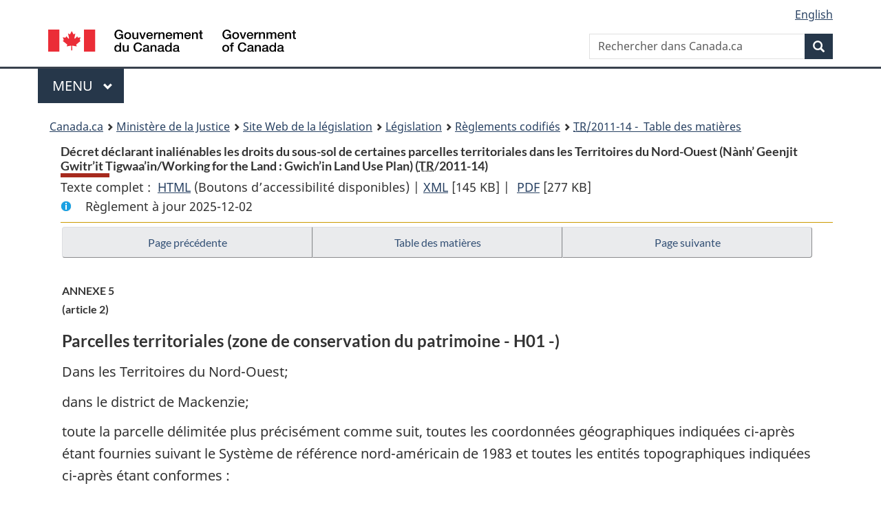

--- FILE ---
content_type: text/html
request_url: https://lois.justice.gc.ca/fra/reglements/TR-2011-14/page-6.html
body_size: 27405
content:
<!DOCTYPE html>
<html class="no-js" lang="fr" dir="ltr">
<head>
<meta charset="utf-8">
<meta property="dcterms:accessRights" content="2"/>
<meta property="dcterms:service" content="JUS-Laws_Lois"/>
<meta content="width=device-width,initial-scale=1" name="viewport">
<meta name="dcterms.language" title="ISO639-2" content="fra" />
<link href="/canada/themes-dist/GCWeb/assets/favicon.ico" rel="icon" type="image/x-icon">
<link rel="stylesheet" href="/canada/themes-dist/GCWeb/css/theme.min.css">
<link rel="stylesheet" type="text/css" href="/css/browse.css">
<link rel="stylesheet" type="text/css" href="/css/lawContent.css">
<link rel="stylesheet" type="text/css" href="/css/commonView.css">
<script src="//assets.adobedtm.com/be5dfd287373/bb72b7edd313/launch-e34f760eaec8.min.js"></script>
<link rel="stylesheet" href="/js/jquery-ui.css" />
<title>Décret déclarant inaliénables les droits du sous-sol de certaines parcelles territoriales dans les Territoires du Nord-Ouest (Nành’ Geenjit Gwitr’it Tigwaa’in/Working for the Land : Gwich’in Land Use Plan)</title>
<meta content="width=device-width, initial-scale=1" name="viewport" />
<!-- Meta data -->
<meta name="description" content="Les ressources en ligne des lois et reglements codifiés du Canada" />
<meta name="dcterms.title" content="Lois codifiées, Décret déclarant inaliénables les droits du sous-sol de certaines parcelles territoriales dans les Territoires du Nord-Ouest (Nành’ Geenjit Gwitr’it Tigwaa’in/Working for the Land : Gwich’in Land Use Plan)" />
<meta name="dcterms.creator" title="Justice" content="Direction des services législatifs" />
<meta name="dcterms.subject" title="scheme" content="Les ressources en ligne des lois et reglements codifiés, Décret déclarant inaliénables les droits du sous-sol de certaines parcelles territoriales dans les Territoires du Nord-Ouest (Nành’ Geenjit Gwitr’it Tigwaa’in/Working for the Land : Gwich’in Land Use Plan)" />
<meta name="dcterms.language" title="ISO639-2" content="fra" />
<link href="https://fonts.googleapis.com/css?family=Montserrat" rel="stylesheet">
</head>
<body vocab="http://schema.org/" typeof="webPage">
<nav>
	<ul id="wb-tphp" class="wb-init wb-disable-inited">
		<li class="wb-slc"><a class="wb-sl" href="#wb-cont">Passer au contenu principal</a></li>
		<li class="wb-slc"><a class="wb-sl" href="#wb-info">Passer à « À propos de ce site</a></li>
		<li class="wb-slc"><a class="wb-sl" rel="alternate" href="?wbdisable=true">Passer à la version HTML simplifiée</a></li>
	</ul>
</nav>

<header>
	<div id="wb-bnr" class="container">
		<section id="wb-lng" class="text-right">
			<h2 class="wb-inv">Language selection</h2>
			<ul class="list-inline margin-bottom-none">
				<li><a lang="en" href="/scripts/changelanguage.asp">English</a></li>
			</ul>
		</section>
		<div class="row">
			<div class="brand col-xs-5 col-md-4">
				<a href="https://www.canada.ca/fr.html" rel="external"><img src="/canada/themes-dist/GCWeb/assets/sig-blk-fr.svg" alt="Gouvernement du Canada" property="logo"></a>
			</div>
			<section id="wb-srch" class="col-lg-8 text-right">
				<h2>Recherche</h2>
				<form action="https://www.canada.ca/fr/sr/srb.html" method="get" name="cse-search-box" role="search" class="form-inline ng-pristine ng-valid">
					<div class="form-group">
						<label for="wb-srch-q" class="wb-inv">Rechercher dans Canada.ca</label>
						<input name="cdn" value="canada" type="hidden">
						<input name="st" value="s" type="hidden">
						<input name="num" value="10" type="hidden">
						<input name="langs" value="fr" type="hidden">
						<input name="st1rt" value="1" type="hidden">
						<input name="s5bm3ts21rch" value="x" type="hidden">
					  <input id="wb-srch-q" list="wb-srch-q-ac" class="wb-srch-q form-control" name="q" type="search" value="" size="34" maxlength="170" placeholder="Rechercher dans Canada.ca">
						<input type="hidden" name="_charset_" value="UTF-8">
						<datalist id="wb-srch-q-ac">
					  </datalist>
					</div>
					<div class="form-group submit">
					<button type="submit" id="wb-srch-sub" class="btn btn-primary btn-small" name="wb-srch-sub"><span class="glyphicon-search glyphicon"></span><span class="wb-inv">Recherche</span></button>
					</div>
				</form>
			</section>
		</div>
	</div>
<nav id="wb-cont-menu" class="gcweb-v2 gcweb-menu" typeof="SiteNavigationElement">
	<div class="container">
		<h2 class="wb-inv">Menu</h2>
		<button type="button" aria-haspopup="true" aria-expanded="false">Menu <span class="wb-inv">principal</span> <span class="expicon glyphicon glyphicon-chevron-down"></span>
	  </button>
		<ul role="menu" aria-orientation="vertical" data-ajax-replace="https://www.canada.ca/content/dam/canada/sitemenu/sitemenu-v2-fr.html">
		  <li role="presentation"><a role="menuitem" href="https://www.canada.ca/fr/services/emplois.html">Emplois et milieu de travail</a></li>
		  <li role="presentation"><a role="menuitem" href="https://www.canada.ca/fr/services/immigration-citoyennete.html">Immigration et citoyennet&eacute;</a></li>
		  <li role="presentation"><a role="menuitem" href="https://voyage.gc.ca/">Voyage et tourisme</a></li>
		  <li role="presentation"><a role="menuitem" href="https://www.canada.ca/fr/services/entreprises.html">Entreprises et industrie</a></li>
		  <li role="presentation"><a role="menuitem" href="https://www.canada.ca/fr/services/prestations.html">Prestations</a></li>
		  <li role="presentation"><a role="menuitem" href="https://www.canada.ca/fr/services/sante.html">Sant&eacute;</a></li>
		  <li role="presentation"><a role="menuitem" href="https://www.canada.ca/fr/services/impots.html">Impôts</a></li>
		  <li role="presentation"><a role="menuitem" href="https://www.canada.ca/fr/services/environnement.html">Environnement et ressources naturelles</a></li>
		  <li role="presentation"><a role="menuitem" href="https://www.canada.ca/fr/services/defense.html">S&eacute;curit&eacute; nationale et d&eacute;fense</a></li>
		  <li role="presentation"><a role="menuitem" href="https://www.canada.ca/fr/services/culture.html">Culture, histoire et sport</a></li>
		  <li role="presentation"><a role="menuitem" href="https://www.canada.ca/fr/services/police.html">Services de police, justice et urgences</a></li>
		  <li role="presentation"><a role="menuitem" href="https://www.canada.ca/fr/services/transport.html">Transport et infrastructure</a></li>
		  <li role="presentation"><a role="menuitem" href="https://international.gc.ca/world-monde/index.aspx?lang=fra">Canada et le monde</a></li>
		  <li role="presentation"><a role="menuitem" href="https://www.canada.ca/fr/services/finance.html">Argent et finances</a></li>
		  <li role="presentation"><a role="menuitem" href="https://www.canada.ca/fr/services/science.html">Science et innovation</a></li>
		</ul>
	</div>
</nav>
<nav id="wb-bc" property="breadcrumb"><h2>You are here:</h2><div class="container"><ol class="breadcrumb"><li><a href="https://www.canada.ca/fr.html">Canada.ca</a></li><li><a href="https://www.justice.gc.ca/fra/index.html">Ministère de la Justice</a></li><li><a href="/fra">Site Web de la législation</a></li><li><a href="/fra/lois-index.html">Législation</a></li><li><a href="/fra/reglements/">Règlements codifiés</a></li><li><a href="/fra/reglements/TR-2011-14/index.html"><abbr title='Textes réglementaires'>TR</abbr>/2011-14 - &#x00A0;Table des matières</a></li></ol></div></nav>
</header>
<main property="mainContentOfPage" typeof="WebPageElement">
<div class="container">
<!-- MAIN CONT DIV START -->
<div class='legisHeader'><header><h1 id='wb-cont' class='HeadTitle'>Décret déclarant inaliénables les droits du sous-sol de certaines parcelles territoriales dans les Territoires du Nord-Ouest (Nành’ Geenjit Gwitr’it Tigwaa’in/Working for the Land : Gwich’in Land Use Plan)&#x00A0;(<abbr title='Textes réglementaires'>TR</abbr>/2011-14)</h1><div id='printAll'><p id='FullDoc'>Texte complet : &nbsp;</p><ul><li><a href='TexteComplet.html'>HTML<span class='wb-invisible'>Texte complet : Décret déclarant inaliénables les droits du sous-sol de certaines parcelles territoriales dans les Territoires du Nord-Ouest (Nành’ Geenjit Gwitr’it Tigwaa’in/Working for the Land : Gwich’in Land Use Plan)</span></a>&nbsp;(Boutons d’accessibilité disponibles) |&nbsp;</li><li><a href='/fra/XML/TR-2011-14.xml'>XML<span class='wb-invisible'>Texte complet : Décret déclarant inaliénables les droits du sous-sol de certaines parcelles territoriales dans les Territoires du Nord-Ouest (Nành’ Geenjit Gwitr’it Tigwaa’in/Working for the Land : Gwich’in Land Use Plan)</span></a> <span class='fileSize'>[145 KB]</span>&nbsp;|&nbsp;</li> <li><a href='/PDF/SI-2011-14.pdf'>PDF<span class='wb-invisible'>Texte complet : Décret déclarant inaliénables les droits du sous-sol de certaines parcelles territoriales dans les Territoires du Nord-Ouest (Nành’ Geenjit Gwitr’it Tigwaa’in/Working for the Land : Gwich’in Land Use Plan)</span></a> <span class='fileSize'>[277 KB]</span></li></ul></div><div class='info'><p id='assentedDate'>Règlement à jour 2025-12-02</p></div></header><div class='lineSeparator goldLineTop'></div></div><div class='docContents' id='docCont'>
<nav><div class="btn-group btn-group-justified"><a rel="prev" class="btn btn-default" role="button" href="page-5.html#docCont" >Page précédente</a><a id="right-panel-trigger" class="overlay-lnk btn btn-default" role="button" href="index.html" aria-controls="right-panel">Table des matières</a><a rel="next" class="btn btn-default" role="button" href="page-7.html#docCont" >Page suivante</a></div></nav><div class="wb-txthl">
<section>
<section><div class="Schedule" id="604972"><header><h2 class="scheduleLabel" id="h-604973"><span class="scheduleLabel">ANNEXE 5</span><span class="OriginatingRef">(article 2)</span><span class="scheduleTitleText">Parcelles territoriales (zone de conservation du patrimoine - H01 -)</span><br></h2></header><p class="indent-0-0" id="604974">Dans les Territoires du Nord-Ouest;</p><p class="indent-0-0" id="604975">dans le district de Mackenzie;</p><p class="indent-0-0" id="604976">toute la parcelle délimitée plus précisément comme suit, toutes les coordonnées géographiques indiquées ci-après étant fournies suivant le Système de référence nord-américain de 1983 et toutes les entités topographiques indiquées ci-après étant conformes :</p><p class="indent-0-0" id="604977">au jeu de données 107B de la Base nationale de données topographiques (codification : 2<sup>e</sup> édition, v. 2.0, 1992; structure : 2<sup>e</sup> édition, v. 2.3, 1994), produit par Géomatique Canada, Ressources naturelles Canada;</p><p class="indent-0-0" id="604978">commençant à l’intersection du parallèle par 68º 05′ 01″ de latitude N. avec la rive est du chenal East du fleuve Mackenzie, par environ 133º 51′ 32″ de longitude O.;</p><p class="indent-0-0" id="604979">de là vers l’est, en ligne droite, jusqu’à l’intersection du parallèle par 68º 05′ 05″ de latitude N. avec la rive est d’un lac sans nom, par environ 133º 50′ 41″ de longitude O.;</p><p class="indent-0-0" id="604980">de là vers l’est, en ligne droite, jusqu’à un point situé par 68º 05′ 04″ de latitude N. et 133º 50′ 10″ de longitude O.;</p><p class="indent-0-0" id="604981">de là vers le sud-est, en ligne droite, jusqu’à l’intersection du méridien par 133º 49′ 44″ de longitude O. avec la rive nord d’un lac sans nom, par environ 68º 04′ 53″ de latitude N.;</p><p class="indent-0-0" id="604982">de là vers le sud, en ligne droite, jusqu’à un point situé par 68º 04′ 32″ de latitude N. et 133º 49′ 33″ de longitude O.;</p><p class="indent-0-0" id="604983">de là vers le sud, en ligne droite, jusqu’à l’intersection du méridien par 133º 49′ 34″ de longitude O. avec la rive sud d’un lac sans nom, par environ 68º 04′ 19″ de latitude N.;</p><p class="indent-0-0" id="604984">de là vers l’ouest, en ligne droite, jusqu’à l’intersection du parallèle par 68º 04′ 19″ de latitude N. avec la rive ouest du chenal East du fleuve Mackenzie, par environ 133º 50′ 29″ de longitude O.;</p><p class="indent-0-0" id="604985">de là vers l’ouest, en ligne droite, jusqu’à l’intersection du parallèle par 68º 04′ 24″ de latitude N. avec la rive est d’un lac sans nom, par environ 133º 51′ 23″ de longitude O.;</p><p class="indent-0-0" id="604986">de là vers le nord-ouest, en ligne droite, jusqu’à l’intersection du parallèle par 68º 04′ 42″ de latitude N. avec la rive est d’un lac sans nom, par environ 133º 52′ 23″ de longitude O.;</p><p class="indent-0-0" id="604987">de là vers le nord-est, en ligne droite, jusqu’à l’intersection du parallèle par 68º 04′ 56″ de latitude N. avec la rive ouest du chenal East du fleuve Mackenzie, par environ 133º 51′ 58″ de longitude O.;</p><p class="indent-0-0" id="604988">de là vers le nord-est, en ligne droite, jusqu’au point de départ.</p><p class="indent-0-0" id="604989">La parcelle en question ayant une superficie de 202,700 hectares, plus ou moins.</p></div></section>
</section></div>
</div> <!--END OF DocContents -->
<section id="right-panel" class="wb-overlay modal-content overlay-def wb-panel-l"><header class="modal-header"><h2 class="modal-title">Table des matières</h2></header><div class="modal-body"><nav>
<ul class="TocIndent">
<li><a title="Page 1" href="page-1.html">
Décret déclarant inaliénables les droits du sous-sol de certaines parcelles territoriales dans les Territoires du Nord-Ouest (Nành’ Geenjit Gwitr’it Tigwaa’in/Working for the Land : Gwich’in Land Use Plan)</a><ul class="TocIndent"><li><span class='sectionRange'>1 - </span><a href="page-1.html#h-604689"><span class="HTitleText1">Objet</span></a>
</li>
<li><span class='sectionRange'>2 - </span><a href="page-1.html#h-604691"><span class="HTitleText1">Droits du sous-sol déclarés inaliénables</span></a>
</li>
<li><span class='sectionRange'>3 - </span><a href="page-1.html#h-604693"><span class="HTitleText1">Exceptions</span></a>
<ul class="TocIndent"><li>
<span class='sectionRange'>3 - </span><a href="page-1.html#h-604694"><span class="HTitleText2">Aliénation des matières ou matériaux</span></a>
</li>
<li><span class='sectionRange'>4 - </span><a href="page-1.html#h-604698"><span class="HTitleText2">Droits et titres existants</span></a>
</li></ul>
</li><li><span class='sectionRange'>5 - </span><a href="page-1.html#h-604708"><span class="HTitleText1">Abrogation</span></a>
</li>
<li><a href="page-2.html#h-604711"><span class="scheduleLabel">ANNEXE 1</span> <span class="scheduleTitleText"> - Parcelles territoriales (zone de conservation - A - des Gwich’in)</span></a>
</li>
<li><a href="page-3.html#h-604860"><span class="scheduleLabel">ANNEXE 2</span> <span class="scheduleTitleText"> - Parcelles territoriales (zone de conservation - B - des Gwich’in)</span></a>
</li>
<li><a href="page-4.html#h-604880"><span class="scheduleLabel">ANNEXE 3</span> <span class="scheduleTitleText"> - Parcelles territoriales (zone de conservation - C - des Gwich’in)</span></a>
</li>
<li><a href="page-5.html#h-604956"><span class="scheduleLabel">ANNEXE 4</span> <span class="scheduleTitleText"> - Parcelles territoriales (zone de conservation - D - des Gwich’in)</span></a>
</li>
<li><a href="page-6.html#h-604973"><span class="scheduleLabel">ANNEXE 5</span> <span class="scheduleTitleText"> - Parcelles territoriales (zone de conservation du patrimoine - H01 -)</span></a>
</li>
<li><a href="page-7.html#h-604991"><span class="scheduleLabel">ANNEXE 6</span> <span class="scheduleTitleText"> - Parcelles territoriales (zone de conservation du patrimoine - H02 -)</span></a>
</li>
<li><a href="page-8.html#h-605004"><span class="scheduleLabel">ANNEXE 7</span> <span class="scheduleTitleText"> - Parcelles territoriales (zone de conservation du patrimoine - H03 -)</span></a>
</li>
<li><a href="page-9.html#h-605019"><span class="scheduleLabel">ANNEXE 8</span> <span class="scheduleTitleText"> - Parcelles territoriales (zone de conservation du patrimoine - H04 -)</span></a>
</li>
<li><a href="page-10.html#h-605032"><span class="scheduleLabel">ANNEXE 9</span> <span class="scheduleTitleText"> - Parcelles territoriales (zone de conservation du patrimoine - H05 -)</span></a>
</li>
<li><a href="page-11.html#h-605060"><span class="scheduleLabel">ANNEXE 10</span> <span class="scheduleTitleText"> - Parcelles territoriales (zone de conservation du patrimoine - H06 -)</span></a>
</li>
<li><a href="page-12.html#h-605076"><span class="scheduleLabel">ANNEXE 11</span> <span class="scheduleTitleText"> - Parcelles territoriales (zone de conservation du patrimoine - H07 -)</span></a>
</li>
<li><a href="page-13.html#h-605091"><span class="scheduleLabel">ANNEXE 12</span> <span class="scheduleTitleText"> - Parcelles territoriales (zone de conservation du patrimoine - H08 -)</span></a>
</li>
<li><a href="page-14.html#h-605103"><span class="scheduleLabel">ANNEXE 13</span> <span class="scheduleTitleText"> - Parcelles territoriales (zone de conservation du patrimoine - H09 -)</span></a>
</li>
<li><a href="page-15.html#h-605116"><span class="scheduleLabel">ANNEXE 14</span> <span class="scheduleTitleText"> - Parcelles territoriales (zone de conservation du patrimoine - H10 -)</span></a>
</li>
<li><a href="page-16.html#h-605133"><span class="scheduleLabel">ANNEXE 15</span> <span class="scheduleTitleText"> - Parcelles territoriales (zone de conservation du patrimoine - H11 -)</span></a>
</li>
<li><a href="page-17.html#h-605145"><span class="scheduleLabel">ANNEXE 16</span> <span class="scheduleTitleText"> - Parcelles territoriales (zone de conservation du patrimoine - H12 -)</span></a>
</li>
<li><a href="page-18.html#h-605158"><span class="scheduleLabel">ANNEXE 17</span> <span class="scheduleTitleText"> - Parcelles territoriales (zone de conservation du patrimoine - H13 -)</span></a>
</li></ul>
</li></ul>

</nav>

</div></section>
<div class="lineSeparator">&nbsp;</div><nav><div class="btn-group btn-group-justified"><a rel="prev" class="btn btn-default" role="button" href="page-5.html#docCont" >Page précédente</a><a rel="next" class="btn btn-default" role="button" href="page-7.html#docCont" >Page suivante</a></div></nav><form class='form-inline goToSection' action='/scripts/gotopage.asp' method='post'><div class='nextPreviousBtnAlign selectTop'><label class='wb-invisible' for='pageSelect'>Choisissez la page</label><select id='pageSelect' title='Choisissez la page' name='selectPage' class='navSelect'><option value='index'>Table des matières</option><option value='page-1'>1    ... 5</option><option value='page-2'>ANNEXE 1 : Parcelles territoriales (zone de conservation - A - des Gwich’in)</option><option value='page-3'>ANNEXE 2 : Parcelles territoriales (zone de conservation - B - des Gwich’in)</option><option value='page-4'>ANNEXE 3 : Parcelles territoriales (zone de conservation - C - des Gwich’in)</option><option value='page-5'>ANNEXE 4 : Parcelles territoriales (zone de conservation - D - des Gwich’in)</option><option value='page-6' selected='selected'>ANNEXE 5 : Parcelles territoriales (zone de conservation du patrimoine - H01 -)</option><option value='page-7'>ANNEXE 6 : Parcelles territoriales (zone de conservation du patrimoine - H02 -)</option><option value='page-8'>ANNEXE 7 : Parcelles territoriales (zone de conservation du patrimoine - H03 -)</option><option value='page-9'>ANNEXE 8 : Parcelles territoriales (zone de conservation du patrimoine - H04 -)</option><option value='page-10'>ANNEXE 9 : Parcelles territoriales (zone de conservation du patrimoine - H05 -)</option><option value='page-11'>ANNEXE 10 : Parcelles territoriales (zone de conservation du patrimoine - H06 -)</option><option value='page-12'>ANNEXE 11 : Parcelles territoriales (zone de conservation du patrimoine - H07 -)</option><option value='page-13'>ANNEXE 12 : Parcelles territoriales (zone de conservation du patrimoine - H08 -)</option><option value='page-14'>ANNEXE 13 : Parcelles territoriales (zone de conservation du patrimoine - H09 -)</option><option value='page-15'>ANNEXE 14 : Parcelles territoriales (zone de conservation du patrimoine - H10 -)</option><option value='page-16'>ANNEXE 15 : Parcelles territoriales (zone de conservation du patrimoine - H11 -)</option><option value='page-17'>ANNEXE 16 : Parcelles territoriales (zone de conservation du patrimoine - H12 -)</option><option value='page-18'>ANNEXE 17 : Parcelles territoriales (zone de conservation du patrimoine - H13 -)</option></select><input class="button-accent" type='submit' value='Aller &agrave; la page' /><input type='hidden' name='folder' value='TR-2011-14'/><input type='hidden' name='type' value='reglements' /><input type='hidden' name='language' value='fra'/></div></form>
<!-- MAIN CONT DIV END --></div>
<section class="pagedetails container">
    <h2 class="wb-inv">Détails de la page</h2>   
        <dl id="wb-dtmd">
    <dt>Date de modification : </dt>
    <dd><time property="dateModified">﻿2025-12-18</time></dd>
</dl>
</section>
<script src="https://ajax.googleapis.com/ajax/libs/jquery/2.2.4/jquery.js"></script>
<script src="/canada/themes-dist/wet-boew/js/wet-boew.min.js"></script>
<script src="/canada/themes-dist/GCWeb/js/theme.min.js"></script>
</main>
﻿<footer id="wb-info">
	<div class="gc-contextual" style="background: #f5f5f5 !important; color: #222222ff">
		<div class="container">
			<nav class="wb-navcurr pb-4 pt-4">
				<h3 class="mt-4">Site Web de la législation</h3>
				<ul class="list-unstyled colcount-sm-2 colcount-md-3">
					<li><a style="color: #222222ff" href="/fra/const-index.html">Textes constitutionnels</a></li>
					<li><a style="color: #222222ff" href="/fra/res-index.html">Ressources connexes</a></li>
					<li><a style="color: #222222ff" href="/fra/lois-index.html/">Lois et règlements codifiés</a></li>
					<li><a style="color: #222222ff" href="/Recherche/Recherche.aspx">Recherche</a></li>
					<li><a style="color: #222222ff" href="/fra/aide-index.html/">Aide</a></li>
				</ul>
			</nav>
		</div>
	</div>

	<div class="gc-contextual">
		<div class="container">
			<nav class="wb-navcurr pb-4 pt-4">
				<h3 class="mt-4">Ministère de la Justice Canada</h3>
				<ul class="list-unstyled colcount-sm-2 colcount-md-3">
					<li><a href="https://www.justice.gc.ca/fra/df-fl/index.html">Droit de la famille</a></li>
					<li><a href="https://www.justice.gc.ca/fra/jp-cj/index.html">Justice pénale</a></li>
					<li><a href="https://www.justice.gc.ca/fra/fina-fund/index.html">Financement</a></li>
					<li><a href="https://www.justice.gc.ca/fra/sjc-csj/index.html">Le système de justice du Canada</a></li>
					<li><a href="https://laws-lois.justice.gc.ca/fra/">Lois</a></li>
				</ul>
			</nav>
		</div>
	</div>

	<div class="landscape">
		<div class="container">
			<nav class="wb-navcurr pb-3 pt-4">
				<h3 class="mt-3">Gouvernement du Canada</h3>
				<ul class="list-unstyled colcount-sm-2 colcount-md-3">
					<li><a href="https://www.canada.ca/fr/contact.html" rel="external">Toutes les coordonnées</a></li>
					<li><a href="https://www.canada.ca/fr/gouvernement/min.html" rel="external">Ministères et organismes</a></li>
					<li><a href="https://www.canada.ca/fr/gouvernement/systeme.html" rel="external">À propos du gouvernement</a></li>
				</ul>
				
				<h4><span class="wb-inv">Thèmes et sujets</span></h4>
				<ul class="list-unstyled colcount-sm-2 colcount-md-3">
					<li><a href="https://www.canada.ca/fr/services/emplois.html" rel="external">Emplois</a></li>
					<li><a href="https://www.canada.ca/fr/services/immigration-citoyennete.html" rel="external">Immigration et citoyenneté</a></li>
					<li><a href="https://voyage.gc.ca/" rel="external">Voyage et tourisme</a></li>
					<li><a href="https://www.canada.ca/fr/services/entreprises.html" rel="external">Entreprises</a></li>
					<li><a href="https://www.canada.ca/fr/services/prestations.html" rel="external">Prestations</a></li>
					<li><a href="https://www.canada.ca/fr/services/sante.html" rel="external">Santé</a></li>
					<li><a href="https://www.canada.ca/fr/services/impots.html" rel="external">Impôts</a></li>
					<li><a href="https://www.canada.ca/fr/services/environnement.html" rel="external">Environnement et ressources naturelles</a></li>
					<li><a href="https://www.canada.ca/fr/services/defense.html" rel="external">Sécurité nationale et défense</a></li>
					<li><a href="https://www.canada.ca/fr/services/culture.html" rel="external">Culture, histoire et sport</a></li>
					<li><a href="https://www.canada.ca/fr/services/police.html" rel="external">Services de police, justice et urgences</a></li>
					<li><a href="https://www.canada.ca/fr/services/transport.html" rel="external">Transport et infrastructure</a></li>
					<li><a href="https://www.international.gc.ca/world-monde/index.aspx?lang=fra" rel="external">Le Canada et le monde</a></li>
					<li><a href="https://www.canada.ca/fr/services/finance.html" rel="external">Argent et finance</a></li>
					<li><a href="https://www.canada.ca/fr/services/science.html" rel="external">Science et innovation</a></li>
					<li><a href="https://www.canada.ca/fr/services/autochtones.html" rel="external">Autochtones</a></li>
					<li><a href="https://www.canada.ca/fr/services/veterans.html" rel="external">Vétérans et militaires</a></li>
					<li><a href="https://www.canada.ca/fr/services/jeunesse.html" rel="external">Jeunesse</a></li>
				</ul>
			</nav>
		</div>
	</div>
	<div class="brand">
		<div class="container">
			<div class="row">
				<nav class="col-md-9 col-lg-10 ftr-urlt-lnk pb-0">
					<ul>
						<li><a href="https://www.canada.ca/fr/sociaux.html" rel="external">Médias sociaux</a></li>
						<li><a href="https://www.canada.ca/fr/mobile.html" rel="external">Applications mobiles</a></li>
						<li><a href="https://www.canada.ca/fr/gouvernement/a-propos.html" rel="external">À propos de Canada.ca</a></li>
						<li><a href="https://www.canada.ca/fr/transparence/avis.html" rel="external">Avis</a></li>
						<li><a href="https://www.canada.ca/fr/transparence/confidentialite.html" rel="external">Confidentialité</a></li>
					</ul>
				</nav>
				<div class="col-xs-6 visible-sm visible-xs tofpg">
					<a href="#wb-cont">Haut de la page <span class="glyphicon glyphicon-chevron-up"></span></a>
				</div>
				<div class="col-xs-6 col-md-3 col-lg-2 text-right">
					<img src="https://wet-boew.github.io/themes-dist/GCWeb/GCWeb/assets/wmms-blk.svg" alt="Symbole du gouvernement du Canada">
				</div>
			</div>
		</div>
	</div>
</footer>
<!-- CURATE -->
<!-- Do not remove - this Adobe Analytics tag - STARTS --> 	
<script>_satellite.pageBottom();</script>
<!-- Do not remove - this Adobe Analytics tag - STARTS --> 

<script src="/js/tocCheckjs.js"></script>
</body>
</html>
